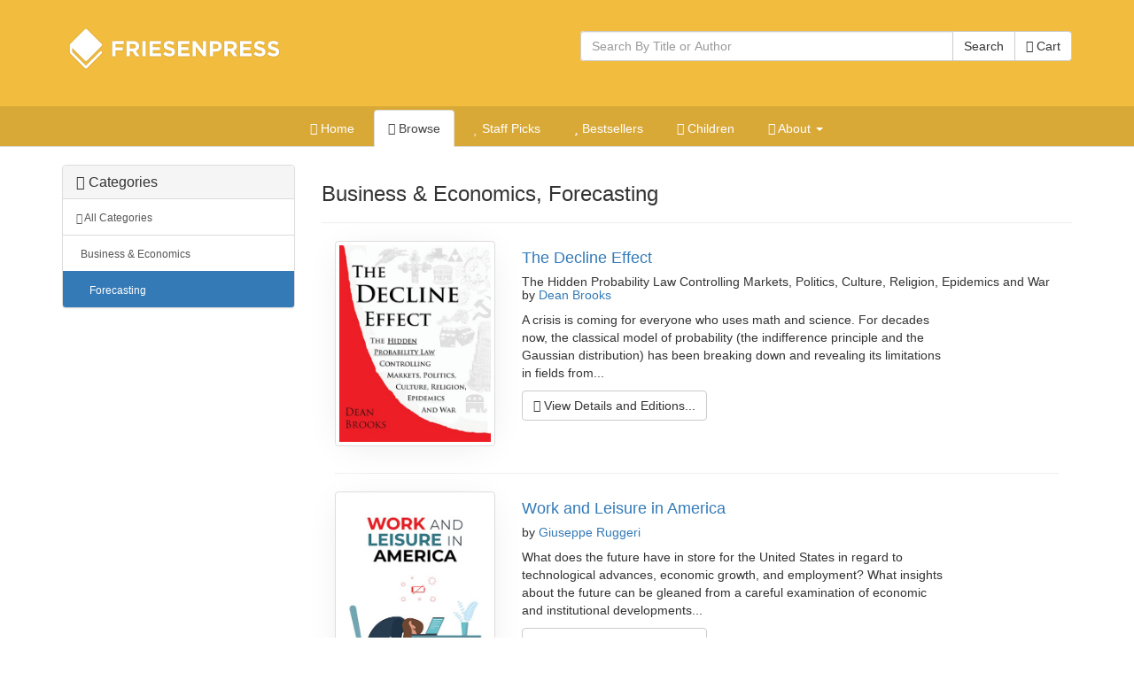

--- FILE ---
content_type: text/html; charset=utf-8
request_url: https://books.friesenpress.com/store/browse/BUS086000/Forecasting
body_size: 7512
content:
<!DOCTYPE html>

<html lang="en">
	<head>
        
        <script type="text/javascript">
            window.dataLayer = window.dataLayer || [];
        </script>

        
            <!-- Google Tag Manager -->
            <script>(function(w,d,s,l,i){w[l]=w[l]||[];w[l].push({'gtm.start':
            new Date().getTime(),event:'gtm.js'});var f=d.getElementsByTagName(s)[0],
            j=d.createElement(s),dl=l!='dataLayer'?'&l='+l:'';j.async=true;j.src=
            'https://www.googletagmanager.com/gtm.js?id='+i+dl;f.parentNode.insertBefore(j,f);
            })(window,document,'script','dataLayer','GTM-WS9VH85S');</script>
            <!-- End Google Tag Manager -->
        

		
    
    
			<meta charset="utf-8">
    		<meta http-equiv="X-UA-Compatible" content="IE=edge">
			<meta name="viewport" content="width=device-width, initial-scale=1.0" />
			<meta http-equiv="Content-Type" content="text/html; charset=utf-8" />
            <meta http-equiv="Content-Language" content="en_US" />
            <meta name="google" content="notranslate" />
			<title>
	Forecasting | The FriesenPress Bookstore
</title>
			<meta name="description" content="Browse Business &amp; Economics, Forecasting books on the FriesenPress Bookstore." />
			<meta name="keywords" content="Business &amp; Economics, Forecasting, FriesenPress, Browse, Bookstore, Self-Publishing, ebooks, e-books, Paperback, Hardcover" />
            <link rel="canonical" href="https://books.friesenpress.com/store/browse/BUS086000/Forecasting"/>
			
			
    
    
	    	<link href="/static/bootstrap3/css/bootstrap.min.css" rel="stylesheet" media="all" />
	    	<link rel="stylesheet" href="/static/font-awesome4/css/font-awesome.min.css">
			<link type="text/css" rel="stylesheet" media="all" href="/static/styles/fpbasestrap2.css" />
			
    <link type="text/css" rel="stylesheet" media="all" href="/static/styles/bookstore.new.css" />
    <link type="text/css" rel="stylesheet" media="screen" href="/static/typeahead/typeahead.css" />

    <link type="text/css" rel="stylesheet" media="screen" href="/static/offcanvas/offcanvas.css" />

            
		
    <meta http-equiv="Content-Security-Policy" content="block-all-mixed-content">
    <link rel="search" title="Search Bookstore" href="/store/search">
    <link rel="alternate" title="Bookstore Recent RSS" href="/store.rss" type="application/rss+xml">
    <meta name="theme-color" content="#F2BC3E">
    
    <script type="application/ld+json">{"@context": "https://schema.org", "@type": "WebPage", "url": "https://books.friesenpress.com/store/browse/BUS086000/Forecasting", "author": {"@type": "Organization", "name": "FriesenPress", "description": "FriesenPress is Canada's largest publishing services provider. From editing and design to marketing and promotion, we have helped over 4,500 authors self-publish and succeed.", "url": "https://www.friesenpress.com", "telephone": "+1-888-378-6793"}, "potentialAction": {"@type": "SearchAction", "target": "https://books.friesenpress.com/store/search?q={search_term_string}", "query-input": "required name=search_term_string"}}</script>

    
    


        <meta name="twitter:site" content="@friesenpress">
        <meta name="twitter:card" content="summary">
        <meta property="fb:app_id" content="129992030392819"/>
        <meta property="og:url" content="https://books.friesenpress.com/store/browse/BUS086000/Forecasting"/>

        
    <meta property="og:title" content="FriesenPress Bookstore - Browser"/>
    <meta property="og:type" content="website"/>
    <meta property="og:site_name" content="FriesenPress Bookstore"/>
    <meta property="og:image" content="/static/images/friesenpress/FriesenPress2015.png"/>
    <meta property="og:description" content="Find your new favorite book at the FriesenPress Bookstore."/>
    <meta name="twitter:image:alt" content="FriesenPress Bookstore">

        <meta name="htmx-config" content='{"scrollIntoViewOnBoost":false}'>
	</head>


	<body id="browser">
        <!-- Google Tag Manager (noscript) -->
        <noscript><iframe src="https://www.googletagmanager.com/ns.html?id=GTM-WS9VH85S"
        height="0" width="0" style="display:none;visibility:hidden"></iframe></noscript>
        <!-- End Google Tag Manager (noscript) -->
        
        <div id="hx-history-element" hx-history-elt>
            
            <div id="header-wrapper" class="hidden-print">
                <div class="container" style="height: 120px;">
                    <div class="row">
                        <div class="col-xs-6">
                            
                            <a href="/store" title="FriesenPress">
                                <img id="fplogo" src="/static/images/friesenpress/logos/white-1x.png"
                                         srcset="/static/images/friesenpress/logos/white-1x.png 280w,
                                         /static/images/friesenpress/logos/white-2x.png 560w" sizes="(max-width: 768px) 50vw, 33vw"
                                     alt="FriesenPress" title="FriesenPress" width="280" height="90" />

                            </a>
                            
                        </div>
                        <div class="col-xs-6" style="padding-top:35px;">
                            
	
                                <span class="pull-right">
                                     <a href="#nav" class="btn btn-default hidden-sm hidden-md hidden-lg hidden-xl" style="" data-toggle="collapse" data-target="#subnav_tabs">
                                        <span class="sr-only">Toggle navigation</span>
                                        <i class="fa fa-align-justify"></i>
                                     </a>
                                </span>
                            
	<form action="/store/search" method="get" class="book-search hidden-xs">
		<div class="form-group">
			<div class="input-group">
				<input type="text" name="q" class="search-query form-control typeahead" placeholder="Search By Title or Author" autocomplete="off" data-base-url="/store/search/json">
				<span class="input-group-btn">
					<button type="submit" class="btn btn-default">Search</button>
					<a class="btn btn-default" href="/store/cart"><i class="fa fa-shopping-basket"></i> Cart</a>
				</span>
			</div>
		</div>
	</form>
	<a href="/store/cart" class="hidden-sm hidden-md hidden-lg hidden-xl btn btn-default pull-right" style="margin-right: 3px;"><i class="fa fa-shopping-basket"></i></a>

                        </div>
                    </div>
                </div>

                
                <div id="sub-header" class="hidden-print" style="background-color: rgba(0, 0, 0, .10); " >
                    
                    <ul id="subnav_tabs" class="nav nav-tabs nav-center collapse navbar-collapse" role="navigation">
                      
	<li class=""><a href="/store"><i class="fa fa-home"></i> Home</a></li>
	<li class="active"><a href="/store/browse"><i class="fa fa-tags"></i> Browse</a></li>
    <li class=""><a href="/store/staffpicks"><i class="fa fa-heart"></i> Staff Picks</a></li>
	<li class=""><a href="/store/bestsellers"><i class="fa fa-star"></i> Bestsellers</a></li>
	<li class=""><a href="/store/childrens"><i class="fa fa-smile-o"></i> Children</a></li>


    <li role="presentation" class="dropdown ">
        <a class="dropdown-toggle" data-toggle="dropdown" href="/store/about" role="button" aria-expanded="false">
          <i class="fa fa-info-circle"></i> About <span class="caret"></span>
        </a>
        <ul class="dropdown-menu" role="menu">
            <li><a href="/store/about"><i class="fa-fw fa fa-book"></i> About FriesenPress</a></li>
            <li class=""><a href="/store/about/shipping"><i class="fa-fw fa fa-truck"></i> Shipping Policies</a></li>
            <li class=""><a href="/store/about/ebooks"><i class="fa-fw fa fa-tablet"></i> eBook Support</a></li>

            <li class=""><a href="/store/about/privacy"><i class="fa-fw fa fa-bank"></i>
                Privacy and Security</a></li>
        </ul>
        </li>


	<li class="hidden-sm hidden-md hidden-lg hidden-xl "><a href="/store/search"><i class="fa fa-search"></i> Search</a></li>

                    </ul>
                </div>
                
            </div>

            
                
                <div class="visible-print text-center">
                    <img src="/static/images/friesenpress/logos/black-1x.png"
                         srcset="/static/images/friesenpress/logos/black-1x.png 280w,
                         /static/images/friesenpress/logos/black-2x.png 560w" sizes="(max-width: 768px) 50vw, 33vw"
                         alt="FriesenPress" title="FriesenPress" width="280" height="90" />
                    <br />
                    <p class="lead"><small>&copy; 2026 <a href="https://www.friesenpress.com">FriesenPress, Inc.</a> All rights reserved.</small></p>
                    <hr />
                </div>
            
            <br />

            
            <div class="container">
            

	<div id="maincontent">
		
	<div class="row row-offcanvas row-offcanvas-left">

		<div class="col-xs-6 col-sm-3 sidebar-offcanvas" style="z-index: 1;">
			
<div class="panel panel-default ">
	<div class="panel-heading">
		<h3 class="panel-title"><i class="fa fa-tags"></i> Categories</h3>
	</div>
	<div class="list-group">
		
			<a class="list-group-item" href="/store/browse"><small><i class="fa fa-caret-down"></i> All Categories</small></a>
			
				<a class="list-group-item " style="padding-left:20px" href="/store/browse/BUS000000/Business%20&amp;%20Economics"><small>Business &amp; Economics</small></a>
				
				
			
				<a class="list-group-item active" style="padding-left:30px" href="/store/browse/BUS086000/Forecasting"><small>Forecasting</small></a>
				
				
					
				
			
		
	</div>
</div>
		</div>

		<div class="col-sm-9 col-xs-12">

            <p style="margin-left: -20px;" class="visible-xs-inline">
                <a class="btn btn-default" style="padding-left: 20px;" data-toggle="offcanvas"><i class="fa fa-chevron-right"></i> Categories</a>
            </p>
			<div class="page-header">
				<h3>
                    Business &amp; Economics, Forecasting
                </h3>
			</div>

			
				
			

			<ul class="thumbnails browser list-unstyled">
				

					<li class="col-sm-12" itemscope itemtype="https://schema.org/Book">
						<div class="row">
							<div class="col-xs-4 col-md-3">
								<p>
                                    <a class="thumb" style="display: block;" href="/store/title/119734000122672048/Dean-Brooks-The-Decline-Effect">
                                        <img itemprop="image" class="img-thumbnail img-responsive img-responsive-max fp-thumb-shadow" src="https://lh3.googleusercontent.com/da1djXBTl1n7vU0ODCZZu2Sc0u1ntKNZuWS8hH2QuOcNPMHEP3p7IAIFyyl6ssh79NQtLb2LQF2Dm6HTqn0EGG9sovzG_LBYME2p9ZxAYgbc823jyA=-w130" srcset="https://lh3.googleusercontent.com/da1djXBTl1n7vU0ODCZZu2Sc0u1ntKNZuWS8hH2QuOcNPMHEP3p7IAIFyyl6ssh79NQtLb2LQF2Dm6HTqn0EGG9sovzG_LBYME2p9ZxAYgbc823jyA=-w130 130w, https://lh3.googleusercontent.com/da1djXBTl1n7vU0ODCZZu2Sc0u1ntKNZuWS8hH2QuOcNPMHEP3p7IAIFyyl6ssh79NQtLb2LQF2Dm6HTqn0EGG9sovzG_LBYME2p9ZxAYgbc823jyA=-w260 260w, https://lh3.googleusercontent.com/da1djXBTl1n7vU0ODCZZu2Sc0u1ntKNZuWS8hH2QuOcNPMHEP3p7IAIFyyl6ssh79NQtLb2LQF2Dm6HTqn0EGG9sovzG_LBYME2p9ZxAYgbc823jyA=-w390 390w, https://lh3.googleusercontent.com/da1djXBTl1n7vU0ODCZZu2Sc0u1ntKNZuWS8hH2QuOcNPMHEP3p7IAIFyyl6ssh79NQtLb2LQF2Dm6HTqn0EGG9sovzG_LBYME2p9ZxAYgbc823jyA=-w520 520w" sizes="(max-width: 768px) 33vw, 25vw" alt="The Decline Effect cover" />
                                    </a>
                                </p>
                                <p class="visible-xs">
                                    <a itemprop="url" href="/store/title/119734000122672048/Dean-Brooks-The-Decline-Effect" title="View The Decline Effect" class="btn btn-block btn-default">More Info...</a>
                                </p>
							</div>

							<div class="col-xs-8 col-md-9">
								<h4 itemprop="name"><a href="/store/title/119734000122672048/Dean-Brooks-The-Decline-Effect">The Decline Effect</a></h4>
								<h5><span class="subtitle">The Hidden Probability Law Controlling Markets, Politics, Culture, Religion, Epidemics and War</span> by
                                    <a itemprop="author" class="text-nowrap authorname" title="Dean Brooks" href="/store/search?q=Dean Brooks&amp;match=author">Dean Brooks</a>
				    			</h5>
								<p itemprop="description" style="width:80%;">A crisis is coming for everyone who uses math and science. For decades now, the classical model of probability (the indifference principle and the Gaussian distribution) has been breaking down and revealing its limitations in fields from...</p>
								<p class="hidden-xs">
									<a itemprop="url" href="/store/title/119734000122672048/Dean-Brooks-The-Decline-Effect" title="View The Decline Effect" class="btn btn-default"><i class="fa fa-book"></i> View Details and Editions...</a>
								</p>
							</div>
						</div>
						<hr />
					</li>

					

				

					<li class="col-sm-12" itemscope itemtype="https://schema.org/Book">
						<div class="row">
							<div class="col-xs-4 col-md-3">
								<p>
                                    <a class="thumb" style="display: block;" href="/store/title/119734000211164108/Giuseppe-Ruggeri-Work-and-Leisure-in-America">
                                        <img itemprop="image" class="img-thumbnail img-responsive img-responsive-max fp-thumb-shadow" src="https://lh3.googleusercontent.com/mGbtgFwBMycg8DQWN52uffgT3YTrytBFQfTNctRsGxTvA-6mvz1NARk43wFbbT-Em9qjhuQBb4zA43oU-9Gd8JQgWuGCoBMgZSGARDDaqE4zNte2=-w130" srcset="https://lh3.googleusercontent.com/mGbtgFwBMycg8DQWN52uffgT3YTrytBFQfTNctRsGxTvA-6mvz1NARk43wFbbT-Em9qjhuQBb4zA43oU-9Gd8JQgWuGCoBMgZSGARDDaqE4zNte2=-w130 130w, https://lh3.googleusercontent.com/mGbtgFwBMycg8DQWN52uffgT3YTrytBFQfTNctRsGxTvA-6mvz1NARk43wFbbT-Em9qjhuQBb4zA43oU-9Gd8JQgWuGCoBMgZSGARDDaqE4zNte2=-w260 260w, https://lh3.googleusercontent.com/mGbtgFwBMycg8DQWN52uffgT3YTrytBFQfTNctRsGxTvA-6mvz1NARk43wFbbT-Em9qjhuQBb4zA43oU-9Gd8JQgWuGCoBMgZSGARDDaqE4zNte2=-w390 390w, https://lh3.googleusercontent.com/mGbtgFwBMycg8DQWN52uffgT3YTrytBFQfTNctRsGxTvA-6mvz1NARk43wFbbT-Em9qjhuQBb4zA43oU-9Gd8JQgWuGCoBMgZSGARDDaqE4zNte2=-w520 520w" sizes="(max-width: 768px) 33vw, 25vw" alt="Work and Leisure in America cover" />
                                    </a>
                                </p>
                                <p class="visible-xs">
                                    <a itemprop="url" href="/store/title/119734000211164108/Giuseppe-Ruggeri-Work-and-Leisure-in-America" title="View Work and Leisure in America" class="btn btn-block btn-default">More Info...</a>
                                </p>
							</div>

							<div class="col-xs-8 col-md-9">
								<h4 itemprop="name"><a href="/store/title/119734000211164108/Giuseppe-Ruggeri-Work-and-Leisure-in-America">Work and Leisure in America</a></h4>
								<h5><span class="subtitle"></span> by
                                    <a itemprop="author" class="text-nowrap authorname" title="Giuseppe Ruggeri" href="/store/search?q=Giuseppe Ruggeri&amp;match=author">Giuseppe Ruggeri</a>
				    			</h5>
								<p itemprop="description" style="width:80%;">What does the future have in store for the United States in regard to technological advances, economic growth, and employment? What insights about the future can be gleaned from a careful examination of economic and institutional developments...</p>
								<p class="hidden-xs">
									<a itemprop="url" href="/store/title/119734000211164108/Giuseppe-Ruggeri-Work-and-Leisure-in-America" title="View Work and Leisure in America" class="btn btn-default"><i class="fa fa-book"></i> View Details and Editions...</a>
								</p>
							</div>
						</div>
						<hr />
					</li>

					
					<li class="col-sm-12">
						<ul class="pager">
                            
                            
						</ul>
					</li>
					

				
			</ul>
		</div>
	</div>

	</div>

            </div>
            

            <div class="footer2 hidden-print">
                <div class="container">
                    
                </div>

                <div class="copyright">
                    <div class="container">
                        
	<hr />
	<div class="row">
		<div class="col-sm-3">
			
				<select id="currency-select" class="form-control input-sm" name="currency">
					<option value="US">Prices are shown in US Dollars</option>
					<option value="CA">Prices are shown in Canadian Dollars</option>
				</select>
			
		</div>
		<div class="col-sm-9">
			<p class="lead text-right"><small><a href="/store/about/privacy">Privacy Policy</a></small></p>
		</div>
	</div>
	<hr />
	
                        <div class="row">
                            <div class="col-sm-6">
                                <p class="lead"><small>&copy; 2026 <a href="https://www.friesenpress.com">FriesenPress, Inc.</a> All rights reserved.</small></p>
                            </div>
                            <div class="col-sm-6 text-right text-muted">
                                <p class="lead">Your book. Your partner.</p>
                            </div>
                        </div>
                        

                    </div>
                </div>
            </div>
            
        </div>

	
    
	
		<script src="/static/bootstrap3/js/jquery.min.js"></script>
<script defer src="/static/bootstrap3/js/bootstrap.min.js"></script>
<script defer src="/static/bootstrap3/js/bootstrap-ajax.js"></script>
<script src="/static/scripts/htmx.2.0.0.min.js"></script>

<script type="text/javascript">

	 $(document).ready(function(e) {
        $('.has-confirm').click(function(e) {
            return $(this).data('confirm')
                ? confirm($(this).data('confirm'))
                : true
        });

        $(".alert-flash").delay(100).fadeOut().fadeIn(200);
        $(".alert-flash-out").delay(5000).fadeOut();


        //LETS SEE
        $("form.submit-once").submit(function(e){
            return $(this).off(e)
        });
    })

    var ResponsiveBootstrapToolkit=function(i){var e={detectionDivs:{bootstrap:{xs:i('<div class="device-xs visible-xs visible-xs-block"></div>'),sm:i('<div class="device-sm visible-sm visible-sm-block"></div>'),md:i('<div class="device-md visible-md visible-md-block"></div>'),lg:i('<div class="device-lg visible-lg visible-lg-block"></div>')},foundation:{small:i('<div class="device-xs show-for-small-only"></div>'),medium:i('<div class="device-sm show-for-medium-only"></div>'),large:i('<div class="device-md show-for-large-only"></div>'),xlarge:i('<div class="device-lg show-for-xlarge-only"></div>')}},applyDetectionDivs:function(){i(document).ready(function(){i.each(o.breakpoints,function(i){o.breakpoints[i].appendTo(".responsive-bootstrap-toolkit")})})},isAnExpression:function(i){return"<"==i.charAt(0)||">"==i.charAt(0)},splitExpression:function(i){var e=i.charAt(0),o="="==i.charAt(1),s=1+(o?1:0),n=i.slice(s);return{operator:e,orEqual:o,breakpointName:n}},isAnyActive:function(e){var s=!1;return i.each(e,function(i,e){return o.breakpoints[e].is(":visible")?(s=!0,!1):void 0}),s},isMatchingExpression:function(i){var s=e.splitExpression(i),n=Object.keys(o.breakpoints),r=n.indexOf(s.breakpointName);if(-1!==r){var t=0,a=0;"<"==s.operator&&(t=0,a=s.orEqual?++r:r),">"==s.operator&&(t=s.orEqual?r:++r,a=void 0);var l=n.slice(t,a);return e.isAnyActive(l)}}},o={interval:300,framework:null,breakpoints:null,is:function(i){return e.isAnExpression(i)?e.isMatchingExpression(i):o.breakpoints[i]&&o.breakpoints[i].is(":visible")},use:function(i,s){o.framework=i.toLowerCase(),"bootstrap"===o.framework||"foundation"===o.framework?o.breakpoints=e.detectionDivs[o.framework]:o.breakpoints=s,e.applyDetectionDivs()},current:function(){var e="unrecognized";return i.each(o.breakpoints,function(i){o.is(i)&&(e=i)}),e},changed:function(i,e){var s;return function(){clearTimeout(s),s=setTimeout(function(){i()},e||o.interval)}}};return i(document).ready(function(){i('<div class="responsive-bootstrap-toolkit"></div>').appendTo("body")}),null===o.framework&&o.use("bootstrap"),o}(jQuery);"undefined"!=typeof module&&module.exports&&(module.exports=ResponsiveBootstrapToolkit);


    function update_tabs(viewport){
        $('#subnav_tabs').toggleClass('nav-tabs', viewport.is('>xs'))
        $('#subnav_tabs').toggleClass('nav-plain', viewport.is('xs'))
    }

    // Wrap IIFE around your code

    (function($, viewport){
        $(document).ready(function() {
            update_tabs(viewport);
            $(window).resize(
                viewport.changed(function() {
                    update_tabs(viewport)
                })
            );
        });
    })(jQuery, ResponsiveBootstrapToolkit);


    document.addEventListener('htmx:load', d => {
        const inputWithClickBy = $(d.detail.elt).find('input[data-click-by]');


       $('a.fp-path-starts-active, .fp-path-starts-active>a:not(.fp-path-starts-active)').each(function (e) {
         if(window.location.pathname.startsWith($(this).attr('href'))) {
                $(this).addClass('active');
			}
       });

       $('a.fp-path-is-active, .fp-path-is-active>a:not(.fp-path-is-active)').each(function (e) {
         if(window.location.pathname === $(this).attr('href')) {
                $(this).addClass('active');
			}
       });

         // I MEAN THIS IS PRETTY SWEET
         // NEED TO REMEMBER TO LIMIT THIS TO THE CURRENT NEW LOADED IN CONTENT
        // NOT THE WHOLE DOM
        $(d.detail.elt).find('.hx-nav li a').each(function () {
			  htmx.on(this, 'htmx:afterRequest', () => {
                  htmx.takeClass(this.parentElement, "active");
              });
         });

        inputWithClickBy.on('click', e => {
            e.stopPropagation()
            const input = $(e.target)

            // To preserve checkbox state when returning to history
            // using HTMX's history cache
            // HTMX's history cache stores the string representation of the DOM
            // Checked input is internal to browser, so will not be saved
            // But adding the "checked" attribute allows the checked status to be stored on the DOM
            // and subsequently preserved via HTMX's history cache
            if (input.prop('type') === 'checkbox') {
                input.attr('checked', $(e.target).is(':checked'))
            }
        });

        $.each(inputWithClickBy, function (i, e) {
            const input 		= $(e);
            const ancestor 		= input.closest(input.data('click-by'));

            ancestor.addClass('cursor-pointer')

            ancestor.click(function () {
                if (input.prop('type') === 'checkbox') {
                    $(this).find(input).click();
                } else if (input.prop('type') === 'radio') {
                    $(this).find(input).attr('checked', true);
                }
            })
        })
    });

</script>


<div id="htmx-shared-modal" class="modal modal-blur fade " style="display: none;" aria-hidden="false" tabindex="-1">
    <div class="modal-dialog modal-lg modal-dialog-centered" role="document"></div>
</div>
<script type="application/javascript">
    // ENSURES MODAL IS CLEARED AND STATE IS RESTORED
    $('#htmx-shared-modal').on('hidden.bs.modal', function () {
      $(this).empty();
    });
</script>
    
    <script type="text/javascript" src="/static/scripts/js.cookie.js"></script>
    <script type="text/javascript" src="/static/typeahead/typeahead.bundle.js"></script>
	<script type="text/javascript" src="/static/scripts/bookstore.new.js"></script>
    <script type="text/javascript" src="https://js.stripe.com/v3/"></script>


    <script type="text/javascript" src="/static/offcanvas/offcanvas.js"></script>

    </body>
</html>

